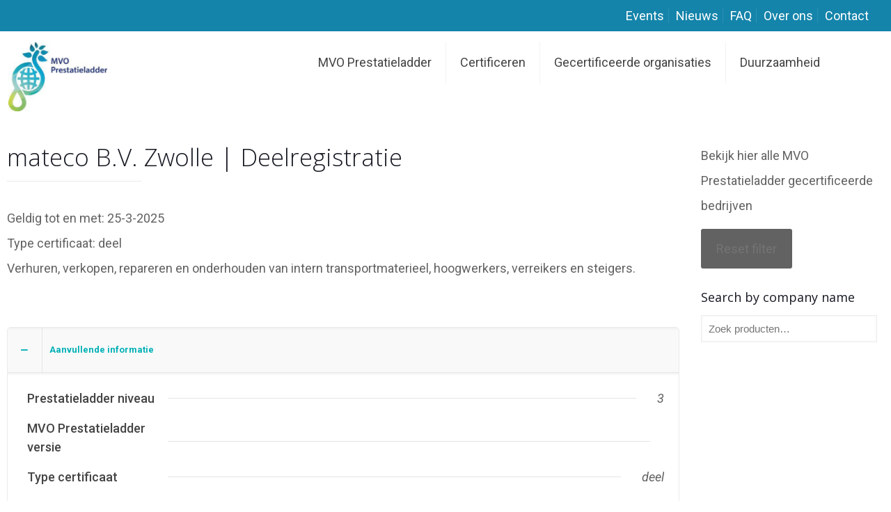

--- FILE ---
content_type: application/javascript
request_url: https://www.mvoprestatieladder.nl/wp-content/themes/betheme-child/js/custom.js?ver=6.9
body_size: 247
content:
function ondocumentload() {
  //Set aantal certificaten in teller
  var aantal_certificaten = jQuery('#productcount').html()
  jQuery('.teller .number').attr('data-to', aantal_certificaten)

  jQuery('.teller .number').attr('data-to', aantal_certificaten)

  window.setTimeout(() => {
    jQuery('.teller .number').html(aantal_certificaten)
  }, 4000)

  //jQuery('.homenieuws')

  //Hoogte homenieuws fix:
  var t = 0
  var t_elem
  jQuery('.homenieuws').each(function () {
    if (jQuery(this).outerHeight() > t) {
      t_elem = this
      t = jQuery(this).outerHeight()

      jQuery('.homenieuws .post-item').height(t)
    }
  })

  //Home click
  jQuery('#logo').click(function (event) {
    window.location.href = '/'
  })
}
if (window.attachEvent) {
  window.attachEvent('onload', ondocumentload)
} else {
  if (window.onload) {
    var curronload = window.onload
    var newonload = function (evt) {
      curronload(evt)
      ondocumentload(evt)
    }
    window.onload = newonload
  } else {
    window.onload = ondocumentload
  }
}
